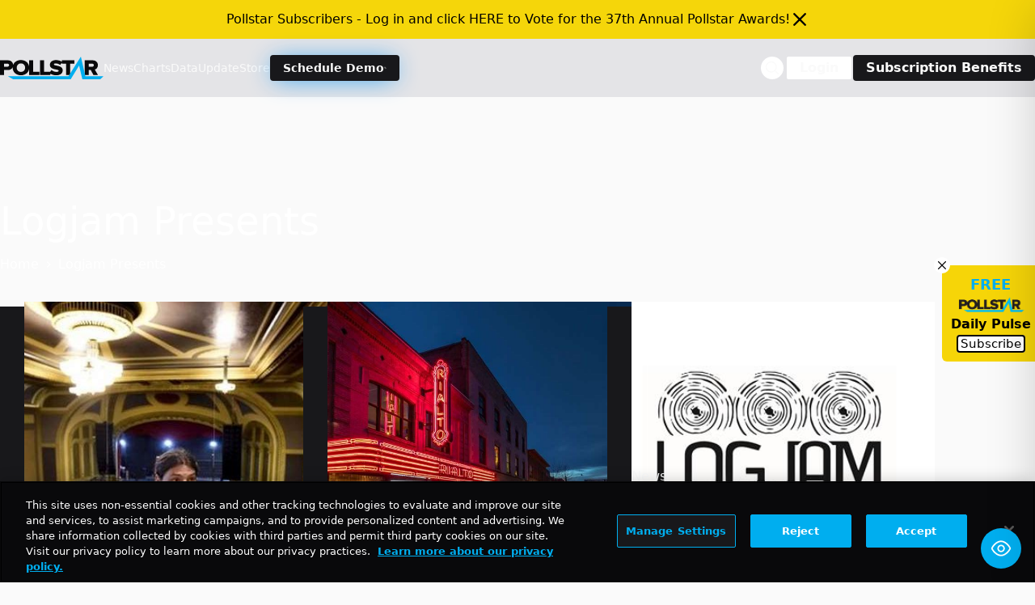

--- FILE ---
content_type: text/html; charset=utf-8
request_url: https://www.google.com/recaptcha/api2/aframe
body_size: 265
content:
<!DOCTYPE HTML><html><head><meta http-equiv="content-type" content="text/html; charset=UTF-8"></head><body><script nonce="Jl0O8Ymee6O2Ujvab2x_ew">/** Anti-fraud and anti-abuse applications only. See google.com/recaptcha */ try{var clients={'sodar':'https://pagead2.googlesyndication.com/pagead/sodar?'};window.addEventListener("message",function(a){try{if(a.source===window.parent){var b=JSON.parse(a.data);var c=clients[b['id']];if(c){var d=document.createElement('img');d.src=c+b['params']+'&rc='+(localStorage.getItem("rc::a")?sessionStorage.getItem("rc::b"):"");window.document.body.appendChild(d);sessionStorage.setItem("rc::e",parseInt(sessionStorage.getItem("rc::e")||0)+1);localStorage.setItem("rc::h",'1768622554252');}}}catch(b){}});window.parent.postMessage("_grecaptcha_ready", "*");}catch(b){}</script></body></html>

--- FILE ---
content_type: application/javascript; charset=utf-8
request_url: https://fundingchoicesmessages.google.com/f/AGSKWxXgkT3vgOkPvS_1BPos0a_md1f999yeyOiWhH8uq8f0eVNaoek8Fxx2ryg6ciiEZ6JTeN2AE-b6qtHtaAUcWUwfPKG9o0eRPBxNm-g-6rFGtjpa-ZKJWGPP7y3teA6TzF8kwv8xBWMEwbLJtrfEtLRM0smM_B9pUSqa5Rl5-yckWDwomjgrLex0xolG/_/ads.v5.js/revboostprocdnadsprod./photo728ad./adstream.-ad-001-
body_size: -1291
content:
window['b97e7178-d4d1-42bc-bdce-ce77564dc3da'] = true;

--- FILE ---
content_type: application/javascript; charset=UTF-8
request_url: https://news.pollstar.com/cdn-cgi/challenge-platform/h/b/scripts/jsd/d251aa49a8a3/main.js?
body_size: 8043
content:
window._cf_chl_opt={AKGCx8:'b'};~function(z6,lv,lG,lT,lK,ld,lN,lB,z0,z1){z6=Y,function(m,l,zq,z5,z,f){for(zq={m:240,l:243,z:305,f:199,y:253,i:278,e:384,s:370,V:407,o:272,J:380},z5=Y,z=m();!![];)try{if(f=-parseInt(z5(zq.m))/1+parseInt(z5(zq.l))/2*(-parseInt(z5(zq.z))/3)+-parseInt(z5(zq.f))/4*(parseInt(z5(zq.y))/5)+parseInt(z5(zq.i))/6*(-parseInt(z5(zq.e))/7)+-parseInt(z5(zq.s))/8*(-parseInt(z5(zq.V))/9)+-parseInt(z5(zq.o))/10+parseInt(z5(zq.J))/11,f===l)break;else z.push(z.shift())}catch(y){z.push(z.shift())}}(Q,750083),lv=this||self,lG=lv[z6(356)],lT=null,lK=lj(),ld=function(fA,fg,fp,fd,fE,fj,fa,fU,zs,l,z,f,y){return fA={m:209,l:189,z:241,f:352,y:218,i:304},fg={m:416,l:326,z:385,f:307,y:292,i:267,e:385,s:257,V:290,o:385,J:200,L:410,h:193,S:408,R:216,P:329,X:363,c:248,I:313,H:385,M:392,F:386,C:416,W:353,Z:213,x:201,v:385,G:262,T:410},fp={m:315,l:296,z:297,f:200,y:350,i:231,e:292,s:266,V:227},fd={m:317},fE={m:322},fj={m:350,l:319,z:345,f:262,y:261,i:215,e:184,s:215,V:184,o:261,J:184,L:298,h:317,S:410,R:317,P:203,X:183,c:377,I:410,H:410,M:412,F:204,C:200,W:336,Z:410,x:248,v:385,G:395,T:410,O:385,D:215,b:184,n:410,k:248,U:249,a:238,j:248,K:398,E:183,d:359,N:410,B:298,g:281,A:359,r0:410,r1:406,r2:363,r3:200,r4:382,r5:255,r6:313,r7:213},fa={m:315,l:217,z:381,f:273,y:292,i:358,e:239,s:185},fU={m:368,l:262},zs=z6,l={'sXIVW':zs(fA.m),'xdhVj':function(i,e){return i/e},'YKYDg':function(i,e){return e!==i},'jghpw':zs(fA.l),'nwXwI':zs(fA.z),'bCqDl':function(i,e){return i>e},'FSSro':function(i,e){return e|i},'geotU':function(i,e){return i<<e},'ZDXQu':function(i,e){return i==e},'FuwLi':function(i,e){return i>e},'ndXot':function(i,e){return i&e},'GRoje':function(i,e){return e==i},'yCvvj':function(i,e){return i-e},'lBvfB':function(i,e){return i(e)},'rScuj':function(i,e){return i<e},'iSlqf':function(i,e){return i<<e},'dnggu':function(i,e){return e==i},'wmVMQ':function(i,e){return i<e},'fNLaW':function(i,e){return i-e},'SUMID':function(i,e){return e|i},'drNgv':function(i,e){return i==e},'hlJBz':function(i,e){return i&e},'CtOIR':function(i,e){return i<<e},'JVHLj':function(i,e){return i-e},'eKpEH':function(i,e){return i(e)},'BRiel':function(i,e){return i*e},'cBbKT':function(i,e){return e===i},'BuEUK':zs(fA.f),'QODxY':function(i,e){return i(e)},'ZhdyA':function(i,e){return i>e},'WjRzH':function(i,e){return i&e},'pGrAR':function(i,e){return i&e},'lBHAm':function(i,e){return i<e},'VZqEK':function(i,e){return i>e},'uqmQh':function(i,e){return e==i},'YiUJb':function(i,e){return i(e)},'buxcY':function(i,e){return e*i},'PhdsE':function(i,e){return i!=e},'MaGDC':function(i,e){return e*i},'swUXQ':function(i,e){return i-e},'UrVmW':function(i,e){return e==i}},z=String[zs(fA.y)],f={'h':function(i,fk,zo,e,o,J,L,h,S){if(fk={m:314},zo=zs,e={'DYnnY':function(s,V,zV){return zV=Y,l[zV(fk.m)](s,V)}},l[zo(fa.m)](l[zo(fa.l)],zo(fa.z)))return null==i?'':f.g(i,6,function(s,zJ){return zJ=zo,l[zJ(fU.m)][zJ(fU.l)](s)});else for(o=zo(fa.f)[zo(fa.y)]('|'),J=0;!![];){switch(o[J++]){case'0':return!![];case'1':L=y[zo(fa.i)](e[zo(fa.e)](i[zo(fa.s)](),1e3));continue;case'2':if(L-h>S)return![];continue;case'3':h=f();continue;case'4':S=3600;continue}break}},'g':function(i,s,V,zL,o,J,L,S,R,P,X,I,H,M,F,C,W,Z){if(zL=zs,null==i)return'';for(J={},L={},S='',R=2,P=3,X=2,I=[],H=0,M=0,F=0;F<i[zL(fj.m)];F+=1)if(zL(fj.l)!==l[zL(fj.z)]){if(C=i[zL(fj.f)](F),Object[zL(fj.y)][zL(fj.i)][zL(fj.e)](J,C)||(J[C]=P++,L[C]=!0),W=S+C,Object[zL(fj.y)][zL(fj.s)][zL(fj.V)](J,W))S=W;else{if(Object[zL(fj.o)][zL(fj.i)][zL(fj.J)](L,S)){if(l[zL(fj.L)](256,S[zL(fj.h)](0))){for(o=0;o<X;H<<=1,M==s-1?(M=0,I[zL(fj.S)](V(H)),H=0):M++,o++);for(Z=S[zL(fj.R)](0),o=0;l[zL(fj.L)](8,o);H=l[zL(fj.P)](l[zL(fj.X)](H,1),Z&1.21),l[zL(fj.c)](M,s-1)?(M=0,I[zL(fj.I)](V(H)),H=0):M++,Z>>=1,o++);}else{for(Z=1,o=0;o<X;H=l[zL(fj.P)](H<<1.26,Z),M==s-1?(M=0,I[zL(fj.H)](V(H)),H=0):M++,Z=0,o++);for(Z=S[zL(fj.R)](0),o=0;l[zL(fj.M)](16,o);H=H<<1.91|l[zL(fj.F)](Z,1),l[zL(fj.C)](M,l[zL(fj.W)](s,1))?(M=0,I[zL(fj.Z)](l[zL(fj.x)](V,H)),H=0):M++,Z>>=1,o++);}R--,0==R&&(R=Math[zL(fj.v)](2,X),X++),delete L[S]}else for(Z=J[S],o=0;l[zL(fj.G)](o,X);H=l[zL(fj.X)](H,1)|1&Z,M==s-1?(M=0,I[zL(fj.T)](V(H)),H=0):M++,Z>>=1,o++);S=(R--,R==0&&(R=Math[zL(fj.O)](2,X),X++),J[W]=P++,String(C))}}else V();if(''!==S){if(Object[zL(fj.y)][zL(fj.D)][zL(fj.b)](L,S)){if(256>S[zL(fj.h)](0)){for(o=0;l[zL(fj.G)](o,X);H<<=1,M==s-1?(M=0,I[zL(fj.n)](l[zL(fj.k)](V,H)),H=0):M++,o++);for(Z=S[zL(fj.R)](0),o=0;8>o;H=l[zL(fj.U)](H,1)|1.33&Z,l[zL(fj.a)](M,s-1)?(M=0,I[zL(fj.S)](l[zL(fj.j)](V,H)),H=0):M++,Z>>=1,o++);}else{for(Z=1,o=0;l[zL(fj.K)](o,X);H=l[zL(fj.E)](H,1)|Z,M==l[zL(fj.d)](s,1)?(M=0,I[zL(fj.N)](V(H)),H=0):M++,Z=0,o++);for(Z=S[zL(fj.R)](0),o=0;l[zL(fj.B)](16,o);H=l[zL(fj.g)](H<<1,l[zL(fj.F)](Z,1)),M==l[zL(fj.A)](s,1)?(M=0,I[zL(fj.r0)](V(H)),H=0):M++,Z>>=1,o++);}R--,l[zL(fj.r1)](0,R)&&(R=Math[zL(fj.O)](2,X),X++),delete L[S]}else for(Z=J[S],o=0;o<X;H=H<<1.09|l[zL(fj.r2)](Z,1),l[zL(fj.r3)](M,l[zL(fj.d)](s,1))?(M=0,I[zL(fj.S)](V(H)),H=0):M++,Z>>=1,o++);R--,R==0&&X++}for(Z=2,o=0;o<X;H=l[zL(fj.r4)](H,1)|Z&1.5,M==l[zL(fj.r5)](s,1)?(M=0,I[zL(fj.r0)](l[zL(fj.r6)](V,H)),H=0):M++,Z>>=1,o++);for(;;)if(H<<=1,M==l[zL(fj.d)](s,1)){I[zL(fj.N)](V(H));break}else M++;return I[zL(fj.r7)]('')},'j':function(i,fB,fK,zR,e,V,o,J,L){if(fB={m:233},fK={m:263},zR=zs,e={'BytnG':function(s,V,zh){return zh=Y,l[zh(fK.m)](s,V)},'RgMAb':function(s,V,zS){return zS=Y,l[zS(fE.m)](s,V)}},l[zR(fp.m)](zR(fp.l),l[zR(fp.z)]))return i==null?'':l[zR(fp.f)]('',i)?null:f.i(i[zR(fp.y)],32768,function(s,zP){return zP=zR,i[zP(fd.m)](s)});else for(V=zR(fp.i)[zR(fp.e)]('|'),o=0;!![];){switch(V[o++]){case'0':J=s();continue;case'1':V&&R(P);continue;case'2':L={'LZNFK':function(h){return h()}};continue;case'3':L=h(function(zX){zX=zR,L[zX(fB.m)](J)},e[zR(fp.s)](J,1e3));continue;case'4':if(e[zR(fp.V)](J,null))return;continue}break}},'i':function(i,s,V,zc,o,J,L,S,R,P,X,I,H,M,F,C,G,W,Z,x){for(zc=zs,o=[],J=4,L=4,S=3,R=[],I=l[zc(fg.m)](V,0),H=s,M=1,P=0;l[zc(fg.l)](3,P);o[P]=P,P+=1);for(F=0,C=Math[zc(fg.z)](2,2),X=1;C!=X;)for(W=zc(fg.f)[zc(fg.y)]('|'),Z=0;!![];){switch(W[Z++]){case'0':F|=X*(0<x?1:0);continue;case'1':0==H&&(H=s,I=V(M++));continue;case'2':X<<=1;continue;case'3':x=l[zc(fg.i)](I,H);continue;case'4':H>>=1;continue}break}switch(F){case 0:for(F=0,C=Math[zc(fg.e)](2,8),X=1;C!=X;x=l[zc(fg.s)](I,H),H>>=1,0==H&&(H=s,I=V(M++)),F|=(l[zc(fg.V)](0,x)?1:0)*X,X<<=1);G=z(F);break;case 1:for(F=0,C=Math[zc(fg.o)](2,16),X=1;X!=C;x=H&I,H>>=1,l[zc(fg.J)](0,H)&&(H=s,I=V(M++)),F|=X*(0<x?1:0),X<<=1);G=z(F);break;case 2:return''}for(P=o[3]=G,R[zc(fg.L)](G);;){if(l[zc(fg.h)](M,i))return'';for(F=0,C=Math[zc(fg.z)](2,S),X=1;X!=C;x=H&I,H>>=1,l[zc(fg.S)](0,H)&&(H=s,I=l[zc(fg.R)](V,M++)),F|=l[zc(fg.P)](0<x?1:0,X),X<<=1);switch(G=F){case 0:for(F=0,C=Math[zc(fg.z)](2,8),X=1;X!=C;x=l[zc(fg.X)](I,H),H>>=1,0==H&&(H=s,I=l[zc(fg.c)](V,M++)),F|=X*(0<x?1:0),X<<=1);o[L++]=l[zc(fg.I)](z,F),G=L-1,J--;break;case 1:for(F=0,C=Math[zc(fg.H)](2,16),X=1;l[zc(fg.M)](X,C);x=H&I,H>>=1,0==H&&(H=s,I=V(M++)),F|=l[zc(fg.F)](0<x?1:0,X),X<<=1);o[L++]=l[zc(fg.C)](z,F),G=l[zc(fg.W)](L,1),J--;break;case 2:return R[zc(fg.Z)]('')}if(l[zc(fg.x)](0,J)&&(J=Math[zc(fg.v)](2,S),S++),o[G])G=o[G];else if(G===L)G=P+P[zc(fg.G)](0);else return null;R[zc(fg.T)](G),o[L++]=P+G[zc(fg.G)](0),J--,P=G,0==J&&(J=Math[zc(fg.z)](2,S),S++)}}},y={},y[zs(fA.i)]=f.h,y}(),lN={},lN[z6(198)]='o',lN[z6(400)]='s',lN[z6(337)]='u',lN[z6(188)]='z',lN[z6(211)]='n',lN[z6(306)]='I',lN[z6(394)]='b',lB=lN,lv[z6(316)]=function(y,i,s,V,tf,tz,tl,zF,o,J,h,S,R,P,X,I){if(tf={m:271,l:403,z:236,f:275,y:389,i:415,e:291,s:279,V:327,o:264,J:258,L:327,h:258,S:219,R:224,P:350,X:236,c:378,I:308,H:389},tz={m:295,l:271,z:350,f:403,y:294},tl={m:261,l:215,z:184,f:410},zF=z6,o={},o[zF(tf.m)]=function(H,M){return H<M},o[zF(tf.l)]=function(H,M){return M===H},o[zF(tf.z)]=function(H,M){return M===H},o[zF(tf.f)]=function(H,M){return H+M},o[zF(tf.y)]=function(H,M){return H+M},J=o,null===i||i===void 0)return V;for(h=lA(i),y[zF(tf.i)][zF(tf.e)]&&(h=h[zF(tf.s)](y[zF(tf.i)][zF(tf.e)](i))),h=y[zF(tf.V)][zF(tf.o)]&&y[zF(tf.J)]?y[zF(tf.L)][zF(tf.o)](new y[(zF(tf.h))](h)):function(H,zC,M){for(zC=zF,H[zC(tz.m)](),M=0;J[zC(tz.l)](M,H[zC(tz.z)]);J[zC(tz.f)](H[M],H[M+1])?H[zC(tz.y)](M+1,1):M+=1);return H}(h),S='nAsAaAb'.split('A'),S=S[zF(tf.S)][zF(tf.R)](S),R=0;R<h[zF(tf.P)];P=h[R],X=lg(y,i,P),S(X)?(I=J[zF(tf.X)]('s',X)&&!y[zF(tf.c)](i[P]),zF(tf.I)===J[zF(tf.f)](s,P)?L(J[zF(tf.H)](s,P),X):I||L(s+P,i[P])):L(s+P,X),R++);return V;function L(H,M,zw){zw=zF,Object[zw(tl.m)][zw(tl.l)][zw(tl.z)](V,M)||(V[M]=[]),V[M][zw(tl.f)](H)}},z0=z6(413)[z6(292)](';'),z1=z0[z6(219)][z6(224)](z0),lv[z6(335)]=function(l,z,ti,zW,y,i,s,V,o,J){for(ti={m:197,l:206,z:293,f:350,y:197,i:350,e:194,s:410,V:323},zW=z6,y={},y[zW(ti.m)]=function(L,h){return L<h},y[zW(ti.l)]=function(L,h){return L===h},i=y,s=Object[zW(ti.z)](z),V=0;V<s[zW(ti.f)];V++)if(o=s[V],'f'===o&&(o='N'),l[o]){for(J=0;i[zW(ti.y)](J,z[s[V]][zW(ti.i)]);i[zW(ti.l)](-1,l[o][zW(ti.e)](z[s[V]][J]))&&(z1(z[s[V]][J])||l[o][zW(ti.s)]('o.'+z[s[V]][J])),J++);}else l[o]=z[s[V]][zW(ti.V)](function(L){return'o.'+L})},z3();function Q(tF){return tF='document,IumYp,floor,fNLaW,chctx,readyState,QHnvd,hlJBz,onerror,aUjz8,status,InSHm,sXIVW,vaPPL,18224ZcTVGO,LRmiB4,JBxy9,api,onreadystatechange,error on cf_chl_props,ZacoB,ZDXQu,isNaN,DnyER,50738193ZHLrwL,wcriZ,CtOIR,style,23898Muhris,pow,MaGDC,ontimeout,rxjEE,cDFEt,ZQhqt,contentWindow,PhdsE,XVYWR,boolean,rScuj,cloudflare-invisible,VRFcW,wmVMQ,XMLHttpRequest,string,AKGCx8,open,zDzYx,log,uiJjW,drNgv,4437lfGNou,uqmQh,clientInformation,push,display: none,FuwLi,_cf_chl_opt;JJgc4;PJAn2;kJOnV9;IWJi4;OHeaY1;DqMg0;FKmRv9;LpvFx1;cAdz2;PqBHf2;nFZCC5;ddwW5;pRIb1;rxvNi8;RrrrA2;erHi9,OsrCg,Object,QODxY,smnUI,WreRa,geotU,call,now,onload,success,symbol,DrplN,randomUUID,AdeF3,catch,VZqEK,indexOf,jsd,gvRHz,kDBCe,object,10876ldNxuD,GRoje,UrVmW,nnCWI,FSSro,ndXot,href,IeLzf,xhr-error,HGsKI,sdXyRrBx+gncHaViECUOweMpG29DvIjh47t1oZ6F0SmKQ$LWuPA83bTNqJlk5-zYf,isArray,number,appendChild,join,fXMFx,hasOwnProperty,YiUJb,jghpw,fromCharCode,includes,kvDJJ,/jsd/oneshot/d251aa49a8a3/0.7358436426053407:1768619468:QDQKNnZ9kwJBH6D5nIcuRCZQ7xcLn6gVPppo9ewWGUY/,OiCaP,__CF$cv$params,bind,tabIndex,errorInfoObject,RgMAb,stringify,pAdfB,http-code:,2|0|4|1|3,LIndg,LZNFK,location,Rqclr,LejhI,/invisible/jsd,dnggu,DYnnY,1484385YjElTJ,wbvjx,source,2222596HGpukJ,0|1|2|3|6|5|7|4,gTCka,LQQlp,postMessage,lBvfB,iSlqf,YWFwV,[native code],timeout,1485jMhMbM,contentDocument,JVHLj,KeldI,pGrAR,Set,Function,FDbkS,prototype,charAt,BRiel,from,/b/ov1/0.7358436426053407:1768619468:QDQKNnZ9kwJBH6D5nIcuRCZQ7xcLn6gVPppo9ewWGUY/,BytnG,WjRzH,kyTib,LelmM,rIKXA,iWjvP,1108740fPxsCD,4|3|1|2|0,muaUl,uoCpK,bCZuJ,getPrototypeOf,2586BDceze,concat,body,SUMID,Ahcww,detail,event,OsyDU,KAsOG,iframe,SSTpq3,TYlZ6,lBHAm,getOwnPropertyNames,split,keys,splice,sort,XkGMV,BuEUK,bCqDl,gGVoZ,pkLOA2,toString,random,addEventListener,tqIz,3nTXhhl,bigint,3|4|1|0|2,d.cookie,loading,CPrFT,0|1|3|2|4,pZMIx,eKpEH,xdhVj,YKYDg,pRIb1,charCodeAt,qDNKs,JkvjV,error,navigator,cBbKT,map,NnYWi,_cf_chl_opt,ZhdyA,Array,function,buxcY,removeChild,oNevL,wBGqf,DOMContentLoaded,gGFGM,rxvNi8,yCvvj,undefined,/cdn-cgi/challenge-platform/h/,dkzOf,POST,createElement,send,ttPXL,gMxSu,nwXwI,UsIUq,chvsP,QwjEJ,sid,length,HyRBW,MCPYQ,swUXQ,CnwA5,parent'.split(','),Q=function(){return tF},Q()}function lU(zA,zz,m,l,z,f){if(zA={m:375,l:397,z:358,f:185,y:405,i:346,e:268,s:347},zz=z6,m={'kyTib':function(y,i,e){return y(i,e)},'chvsP':zz(zA.m),'uiJjW':function(i,e){return i!==e},'UsIUq':zz(zA.l)},l=3600,z=lk(),f=Math[zz(zA.z)](Date[zz(zA.f)]()/1e3),f-z>l){if(m[zz(zA.y)](m[zz(zA.i)],m[zz(zA.i)]))m[zz(zA.e)](z,m[zz(zA.s)],f.e);else return![]}return!![]}function lD(){return lO()!==null}function lA(l,t8,zM,z,f,y){for(t8={m:334,l:334,z:279,f:293,y:277},zM=z6,z={},z[zM(t8.m)]=function(i,e){return i!==e},f=z,y=[];f[zM(t8.l)](null,l);y=y[zM(t8.z)](Object[zM(t8.f)](l)),l=Object[zM(t8.y)](l));return y}function lg(m,l,z,t6,zH,y,i,e){y=(t6={m:230,l:198,z:328,f:274,y:286,i:202,e:208,s:282,V:182,o:366,J:192,L:327,h:210,S:343,R:299,P:312},zH=z6,{'Ahcww':function(s,V){return s(V)},'WreRa':zH(t6.m),'muaUl':zH(t6.l),'KAsOG':function(s,V){return s===V},'ttPXL':function(s,V){return s===V},'gGVoZ':function(s,V){return V==s},'pZMIx':zH(t6.z)});try{i=l[z]}catch(s){return'i'}if(null==i)return i===void 0?'u':'x';if(y[zH(t6.f)]==typeof i)try{if(y[zH(t6.y)](zH(t6.i),zH(t6.e)))y[zH(t6.s)](z,y[zH(t6.V)]+f[zH(t6.o)]);else if(zH(t6.z)==typeof i[zH(t6.J)])return i[zH(t6.J)](function(){}),'p'}catch(o){}return m[zH(t6.L)][zH(t6.h)](i)?'a':y[zH(t6.S)](i,m[zH(t6.L)])?'D':!0===i?'T':!1===i?'F':(e=typeof i,y[zH(t6.R)](y[zH(t6.P)],e)?lp(m,i)?'N':'f':lB[e]||'?')}function lq(m,zn,zb,z8,l,z){zn={m:375},zb={m:328,l:351,z:414},z8=z6,l={'HyRBW':function(f,y){return f(y)},'OsrCg':function(f){return f()}},z=z2(),la(z.r,function(f,z7){z7=Y,typeof m===z7(zb.m)&&l[z7(zb.l)](m,f),l[z7(zb.z)](lb)}),z.e&&lE(z8(zn.m),z.e)}function lO(zk,z9,m,l){return zk={m:223,l:211},z9=z6,m=lv[z9(zk.m)],!m?null:(l=m.i,typeof l!==z9(zk.l)||l<30)?null:l}function ln(m,zN,zm){return zN={m:302},zm=z6,Math[zm(zN.m)]()<m}function lj(f8,zi){return f8={m:190,l:190},zi=z6,crypto&&crypto[zi(f8.m)]?crypto[zi(f8.l)]():''}function z3(tI,tc,tP,zx,m,l,z,f,y){if(tI={m:251,l:229,z:309,f:333,y:223,i:270,e:214,s:361,V:250,o:388,J:303,L:369,h:374,S:374},tc={m:331,l:361,z:309,f:374},tP={m:367,l:181,z:229,f:324,y:259,i:261,e:301,s:184,V:194,o:393,J:260},zx=z6,m={'NnYWi':function(i,e){return i instanceof e},'XVYWR':zx(tI.m),'InSHm':function(i,e){return e===i},'smnUI':zx(tI.l),'FDbkS':function(i,e){return i(e)},'oNevL':function(i,e){return e!==i},'YWFwV':zx(tI.z),'rxjEE':function(i){return i()},'vaPPL':zx(tI.f)},l=lv[zx(tI.y)],!l)return;if(!lU()){if(zx(tI.i)!==zx(tI.e))return;else{if(i=!![],!e())return;s(function(S){J(L,S)})}}(z=![],f=function(zv){if(zv=zx,!z){if(z=!![],!lU())return m[zv(tP.m)](m[zv(tP.l)],zv(tP.z))?void 0:m[zv(tP.f)](y,i[zv(tP.y)])&&0<e[zv(tP.y)][zv(tP.i)][zv(tP.e)][zv(tP.s)](s)[zv(tP.V)](m[zv(tP.o)]);m[zv(tP.J)](lq,function(s){z4(l,s)})}},lG[zx(tI.s)]!==m[zx(tI.V)])?m[zx(tI.o)](f):lv[zx(tI.J)]?lG[zx(tI.J)](m[zx(tI.L)],f):(y=lG[zx(tI.h)]||function(){},lG[zx(tI.S)]=function(zG){zG=zx,y(),m[zG(tc.m)](lG[zG(tc.l)],zG(tc.z))&&(lG[zG(tc.f)]=y,f())})}function Y(r,m,l,z){return r=r-181,l=Q(),z=l[r],z}function lp(m,l,t0,zI){return t0={m:259,l:259,z:261,f:301,y:184,i:194,e:251},zI=z6,l instanceof m[zI(t0.m)]&&0<m[zI(t0.l)][zI(t0.z)][zI(t0.f)][zI(t0.y)](l)[zI(t0.i)](zI(t0.e))}function lE(y,i,fY,ze,s,V,o,J,L,h,S,R,P,X,c,I){if(fY={m:196,l:285,z:339,f:195,y:191,i:289,e:244,s:292,V:223,o:285,J:338,L:325,h:401,S:265,R:237,P:399,X:402,c:340,I:226,H:360,M:242,F:342,C:304,W:387,Z:252,x:354,v:354,G:288,T:288,O:371,D:300,b:365,n:372},ze=z6,s={},s[ze(fY.m)]=function(H,M){return H+M},s[ze(fY.l)]=function(H,M){return H+M},s[ze(fY.z)]=ze(fY.f),V=s,!ln(0))return![];J=(o={},o[ze(fY.y)]=y,o[ze(fY.i)]=i,o);try{for(L=ze(fY.e)[ze(fY.s)]('|'),h=0;!![];){switch(L[h++]){case'0':S=lv[ze(fY.V)];continue;case'1':R=V[ze(fY.m)](V[ze(fY.o)](ze(fY.J),lv[ze(fY.L)][ze(fY.h)])+ze(fY.S),S.r)+ze(fY.R);continue;case'2':P=new lv[(ze(fY.P))]();continue;case'3':P[ze(fY.X)](ze(fY.c),R);continue;case'4':X={},X[ze(fY.I)]=J,X[ze(fY.H)]=I,X[ze(fY.M)]=V[ze(fY.z)],P[ze(fY.F)](ld[ze(fY.C)](X));continue;case'5':P[ze(fY.W)]=function(){};continue;case'6':P[ze(fY.Z)]=2500;continue;case'7':I=(c={},c[ze(fY.x)]=lv[ze(fY.L)][ze(fY.v)],c[ze(fY.G)]=lv[ze(fY.L)][ze(fY.T)],c[ze(fY.O)]=lv[ze(fY.L)][ze(fY.O)],c[ze(fY.D)]=lv[ze(fY.L)][ze(fY.b)],c[ze(fY.n)]=lK,c);continue}break}}catch(H){}}function lb(zd,zE,zK,zr,m,l,z,f,y){for(zd={m:311,l:292,z:379},zE={m:390},zK={m:332},zr=z6,m={'wBGqf':function(i){return i()},'DnyER':function(i,e){return i(e)}},l=zr(zd.m)[zr(zd.l)]('|'),z=0;!![];){switch(l[z++]){case'0':f={'ZQhqt':function(i,zQ){return zQ=zr,m[zQ(zK.m)](i)}};continue;case'1':y=lO();continue;case'2':lT&&m[zr(zd.z)](clearTimeout,lT);continue;case'3':if(null===y)return;continue;case'4':lT=setTimeout(function(zY){zY=zr,f[zY(zE.m)](lq)},y*1e3);continue}break}}function z2(ts,zZ,z,f,y,i,s,V){z=(ts={m:411,l:321,z:254,f:341,y:287,i:383,e:269,s:225,V:280,o:212,J:391,L:376,h:409,S:256,R:348,P:280,X:330},zZ=z6,{'LelmM':zZ(ts.m),'ZacoB':function(o,J,L,h,S){return o(J,L,h,S)},'KeldI':zZ(ts.l),'QwjEJ':zZ(ts.z)});try{return f=lG[zZ(ts.f)](zZ(ts.y)),f[zZ(ts.i)]=z[zZ(ts.e)],f[zZ(ts.s)]='-1',lG[zZ(ts.V)][zZ(ts.o)](f),y=f[zZ(ts.J)],i={},i=z[zZ(ts.L)](pRIb1,y,y,'',i),i=pRIb1(y,y[zZ(ts.h)]||y[z[zZ(ts.S)]],'n.',i),i=pRIb1(y,f[z[zZ(ts.R)]],'d.',i),lG[zZ(ts.P)][zZ(ts.X)](f),s={},s.r=i,s.e=null,s}catch(o){return V={},V.r={},V.e=o,V}}function z4(f,y,tM,zT,i,e,s,V){if(tM={m:235,l:232,z:320,f:373,y:187,i:242,e:396,s:349,V:284,o:355,J:247,L:242,h:349,S:284,R:283,P:247},zT=z6,i={},i[zT(tM.m)]=function(o,J){return o===J},i[zT(tM.l)]=zT(tM.z),e=i,!f[zT(tM.f)])return;e[zT(tM.m)](y,zT(tM.y))?(s={},s[zT(tM.i)]=zT(tM.e),s[zT(tM.s)]=f.r,s[zT(tM.V)]=zT(tM.y),lv[zT(tM.o)][zT(tM.J)](s,'*')):(V={},V[zT(tM.L)]=zT(tM.e),V[zT(tM.h)]=f.r,V[zT(tM.S)]=e[zT(tM.l)],V[zT(tM.R)]=y,lv[zT(tM.o)][zT(tM.P)](V,'*'))}function lk(zB,zl,m){return zB={m:223,l:358},zl=z6,m=lv[zl(zB.m)],Math[zl(zB.l)](+atob(m.t))}function la(m,l,f7,f6,f5,f4,zf,z,f,y,i){f7={m:222,l:230,z:340,f:338,y:223,i:404,e:325,s:399,V:402,o:344,J:220,L:318,h:401,S:221,R:373,P:252,X:387,c:186,I:364,H:234,M:234,F:205,C:234,W:373,Z:342,x:304,v:228},f6={m:207},f5={m:245,l:276,z:366,f:246,y:366,i:357,e:187,s:362,V:310,o:366},f4={m:252},zf=z6,z={'gTCka':zf(f7.m),'LQQlp':function(e,s){return e<s},'IumYp':function(e,s){return e(s)},'QHnvd':function(e,s){return e+s},'CPrFT':zf(f7.l),'gMxSu':zf(f7.z),'kvDJJ':function(e,s){return e+s},'qDNKs':zf(f7.f)},f=lv[zf(f7.y)],console[zf(f7.i)](lv[zf(f7.e)]),y=new lv[(zf(f7.s))](),y[zf(f7.V)](z[zf(f7.o)],z[zf(f7.J)](z[zf(f7.L)]+lv[zf(f7.e)][zf(f7.h)],zf(f7.S))+f.r),f[zf(f7.R)]&&(y[zf(f7.P)]=5e3,y[zf(f7.X)]=function(zt){zt=zf,l(zt(f4.m))}),y[zf(f7.c)]=function(zu){zu=zf,z[zu(f5.m)]===zu(f5.l)?f=y[i]:y[zu(f5.z)]>=200&&z[zu(f5.f)](y[zu(f5.y)],300)?z[zu(f5.i)](l,zu(f5.e)):l(z[zu(f5.s)](z[zu(f5.V)],y[zu(f5.o)]))},y[zf(f7.I)]=function(zy){zy=zf,l(zy(f6.m))},i={'t':lk(),'lhr':lG[zf(f7.H)]&&lG[zf(f7.M)][zf(f7.F)]?lG[zf(f7.C)][zf(f7.F)]:'','api':f[zf(f7.W)]?!![]:![],'c':lD(),'payload':m},y[zf(f7.Z)](ld[zf(f7.x)](JSON[zf(f7.v)](i)))}}()